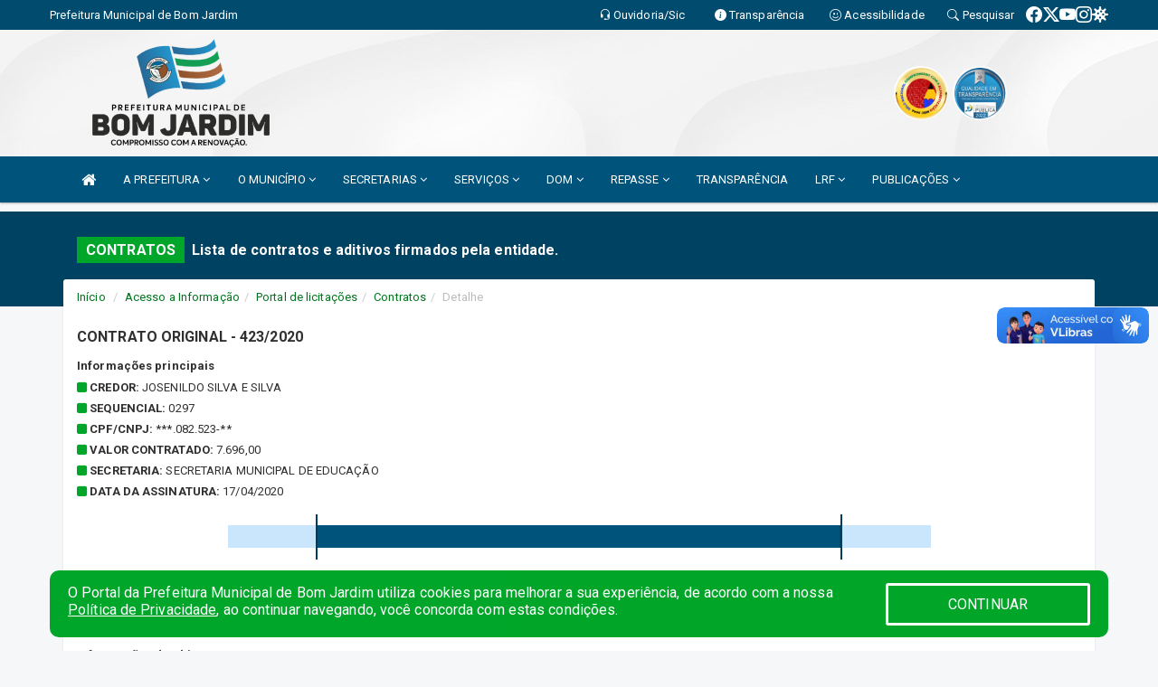

--- FILE ---
content_type: text/html; charset=utf-8
request_url: https://www.google.com/recaptcha/enterprise/anchor?ar=1&k=6Lfpno0rAAAAAKLuHiMwU8-MdXdGCKY9-FdmjwEF&co=aHR0cHM6Ly9ib21qYXJkaW0ubWEuZ292LmJyOjQ0Mw..&hl=en&v=PoyoqOPhxBO7pBk68S4YbpHZ&size=normal&anchor-ms=20000&execute-ms=30000&cb=d13kpjhblwuh
body_size: 49458
content:
<!DOCTYPE HTML><html dir="ltr" lang="en"><head><meta http-equiv="Content-Type" content="text/html; charset=UTF-8">
<meta http-equiv="X-UA-Compatible" content="IE=edge">
<title>reCAPTCHA</title>
<style type="text/css">
/* cyrillic-ext */
@font-face {
  font-family: 'Roboto';
  font-style: normal;
  font-weight: 400;
  font-stretch: 100%;
  src: url(//fonts.gstatic.com/s/roboto/v48/KFO7CnqEu92Fr1ME7kSn66aGLdTylUAMa3GUBHMdazTgWw.woff2) format('woff2');
  unicode-range: U+0460-052F, U+1C80-1C8A, U+20B4, U+2DE0-2DFF, U+A640-A69F, U+FE2E-FE2F;
}
/* cyrillic */
@font-face {
  font-family: 'Roboto';
  font-style: normal;
  font-weight: 400;
  font-stretch: 100%;
  src: url(//fonts.gstatic.com/s/roboto/v48/KFO7CnqEu92Fr1ME7kSn66aGLdTylUAMa3iUBHMdazTgWw.woff2) format('woff2');
  unicode-range: U+0301, U+0400-045F, U+0490-0491, U+04B0-04B1, U+2116;
}
/* greek-ext */
@font-face {
  font-family: 'Roboto';
  font-style: normal;
  font-weight: 400;
  font-stretch: 100%;
  src: url(//fonts.gstatic.com/s/roboto/v48/KFO7CnqEu92Fr1ME7kSn66aGLdTylUAMa3CUBHMdazTgWw.woff2) format('woff2');
  unicode-range: U+1F00-1FFF;
}
/* greek */
@font-face {
  font-family: 'Roboto';
  font-style: normal;
  font-weight: 400;
  font-stretch: 100%;
  src: url(//fonts.gstatic.com/s/roboto/v48/KFO7CnqEu92Fr1ME7kSn66aGLdTylUAMa3-UBHMdazTgWw.woff2) format('woff2');
  unicode-range: U+0370-0377, U+037A-037F, U+0384-038A, U+038C, U+038E-03A1, U+03A3-03FF;
}
/* math */
@font-face {
  font-family: 'Roboto';
  font-style: normal;
  font-weight: 400;
  font-stretch: 100%;
  src: url(//fonts.gstatic.com/s/roboto/v48/KFO7CnqEu92Fr1ME7kSn66aGLdTylUAMawCUBHMdazTgWw.woff2) format('woff2');
  unicode-range: U+0302-0303, U+0305, U+0307-0308, U+0310, U+0312, U+0315, U+031A, U+0326-0327, U+032C, U+032F-0330, U+0332-0333, U+0338, U+033A, U+0346, U+034D, U+0391-03A1, U+03A3-03A9, U+03B1-03C9, U+03D1, U+03D5-03D6, U+03F0-03F1, U+03F4-03F5, U+2016-2017, U+2034-2038, U+203C, U+2040, U+2043, U+2047, U+2050, U+2057, U+205F, U+2070-2071, U+2074-208E, U+2090-209C, U+20D0-20DC, U+20E1, U+20E5-20EF, U+2100-2112, U+2114-2115, U+2117-2121, U+2123-214F, U+2190, U+2192, U+2194-21AE, U+21B0-21E5, U+21F1-21F2, U+21F4-2211, U+2213-2214, U+2216-22FF, U+2308-230B, U+2310, U+2319, U+231C-2321, U+2336-237A, U+237C, U+2395, U+239B-23B7, U+23D0, U+23DC-23E1, U+2474-2475, U+25AF, U+25B3, U+25B7, U+25BD, U+25C1, U+25CA, U+25CC, U+25FB, U+266D-266F, U+27C0-27FF, U+2900-2AFF, U+2B0E-2B11, U+2B30-2B4C, U+2BFE, U+3030, U+FF5B, U+FF5D, U+1D400-1D7FF, U+1EE00-1EEFF;
}
/* symbols */
@font-face {
  font-family: 'Roboto';
  font-style: normal;
  font-weight: 400;
  font-stretch: 100%;
  src: url(//fonts.gstatic.com/s/roboto/v48/KFO7CnqEu92Fr1ME7kSn66aGLdTylUAMaxKUBHMdazTgWw.woff2) format('woff2');
  unicode-range: U+0001-000C, U+000E-001F, U+007F-009F, U+20DD-20E0, U+20E2-20E4, U+2150-218F, U+2190, U+2192, U+2194-2199, U+21AF, U+21E6-21F0, U+21F3, U+2218-2219, U+2299, U+22C4-22C6, U+2300-243F, U+2440-244A, U+2460-24FF, U+25A0-27BF, U+2800-28FF, U+2921-2922, U+2981, U+29BF, U+29EB, U+2B00-2BFF, U+4DC0-4DFF, U+FFF9-FFFB, U+10140-1018E, U+10190-1019C, U+101A0, U+101D0-101FD, U+102E0-102FB, U+10E60-10E7E, U+1D2C0-1D2D3, U+1D2E0-1D37F, U+1F000-1F0FF, U+1F100-1F1AD, U+1F1E6-1F1FF, U+1F30D-1F30F, U+1F315, U+1F31C, U+1F31E, U+1F320-1F32C, U+1F336, U+1F378, U+1F37D, U+1F382, U+1F393-1F39F, U+1F3A7-1F3A8, U+1F3AC-1F3AF, U+1F3C2, U+1F3C4-1F3C6, U+1F3CA-1F3CE, U+1F3D4-1F3E0, U+1F3ED, U+1F3F1-1F3F3, U+1F3F5-1F3F7, U+1F408, U+1F415, U+1F41F, U+1F426, U+1F43F, U+1F441-1F442, U+1F444, U+1F446-1F449, U+1F44C-1F44E, U+1F453, U+1F46A, U+1F47D, U+1F4A3, U+1F4B0, U+1F4B3, U+1F4B9, U+1F4BB, U+1F4BF, U+1F4C8-1F4CB, U+1F4D6, U+1F4DA, U+1F4DF, U+1F4E3-1F4E6, U+1F4EA-1F4ED, U+1F4F7, U+1F4F9-1F4FB, U+1F4FD-1F4FE, U+1F503, U+1F507-1F50B, U+1F50D, U+1F512-1F513, U+1F53E-1F54A, U+1F54F-1F5FA, U+1F610, U+1F650-1F67F, U+1F687, U+1F68D, U+1F691, U+1F694, U+1F698, U+1F6AD, U+1F6B2, U+1F6B9-1F6BA, U+1F6BC, U+1F6C6-1F6CF, U+1F6D3-1F6D7, U+1F6E0-1F6EA, U+1F6F0-1F6F3, U+1F6F7-1F6FC, U+1F700-1F7FF, U+1F800-1F80B, U+1F810-1F847, U+1F850-1F859, U+1F860-1F887, U+1F890-1F8AD, U+1F8B0-1F8BB, U+1F8C0-1F8C1, U+1F900-1F90B, U+1F93B, U+1F946, U+1F984, U+1F996, U+1F9E9, U+1FA00-1FA6F, U+1FA70-1FA7C, U+1FA80-1FA89, U+1FA8F-1FAC6, U+1FACE-1FADC, U+1FADF-1FAE9, U+1FAF0-1FAF8, U+1FB00-1FBFF;
}
/* vietnamese */
@font-face {
  font-family: 'Roboto';
  font-style: normal;
  font-weight: 400;
  font-stretch: 100%;
  src: url(//fonts.gstatic.com/s/roboto/v48/KFO7CnqEu92Fr1ME7kSn66aGLdTylUAMa3OUBHMdazTgWw.woff2) format('woff2');
  unicode-range: U+0102-0103, U+0110-0111, U+0128-0129, U+0168-0169, U+01A0-01A1, U+01AF-01B0, U+0300-0301, U+0303-0304, U+0308-0309, U+0323, U+0329, U+1EA0-1EF9, U+20AB;
}
/* latin-ext */
@font-face {
  font-family: 'Roboto';
  font-style: normal;
  font-weight: 400;
  font-stretch: 100%;
  src: url(//fonts.gstatic.com/s/roboto/v48/KFO7CnqEu92Fr1ME7kSn66aGLdTylUAMa3KUBHMdazTgWw.woff2) format('woff2');
  unicode-range: U+0100-02BA, U+02BD-02C5, U+02C7-02CC, U+02CE-02D7, U+02DD-02FF, U+0304, U+0308, U+0329, U+1D00-1DBF, U+1E00-1E9F, U+1EF2-1EFF, U+2020, U+20A0-20AB, U+20AD-20C0, U+2113, U+2C60-2C7F, U+A720-A7FF;
}
/* latin */
@font-face {
  font-family: 'Roboto';
  font-style: normal;
  font-weight: 400;
  font-stretch: 100%;
  src: url(//fonts.gstatic.com/s/roboto/v48/KFO7CnqEu92Fr1ME7kSn66aGLdTylUAMa3yUBHMdazQ.woff2) format('woff2');
  unicode-range: U+0000-00FF, U+0131, U+0152-0153, U+02BB-02BC, U+02C6, U+02DA, U+02DC, U+0304, U+0308, U+0329, U+2000-206F, U+20AC, U+2122, U+2191, U+2193, U+2212, U+2215, U+FEFF, U+FFFD;
}
/* cyrillic-ext */
@font-face {
  font-family: 'Roboto';
  font-style: normal;
  font-weight: 500;
  font-stretch: 100%;
  src: url(//fonts.gstatic.com/s/roboto/v48/KFO7CnqEu92Fr1ME7kSn66aGLdTylUAMa3GUBHMdazTgWw.woff2) format('woff2');
  unicode-range: U+0460-052F, U+1C80-1C8A, U+20B4, U+2DE0-2DFF, U+A640-A69F, U+FE2E-FE2F;
}
/* cyrillic */
@font-face {
  font-family: 'Roboto';
  font-style: normal;
  font-weight: 500;
  font-stretch: 100%;
  src: url(//fonts.gstatic.com/s/roboto/v48/KFO7CnqEu92Fr1ME7kSn66aGLdTylUAMa3iUBHMdazTgWw.woff2) format('woff2');
  unicode-range: U+0301, U+0400-045F, U+0490-0491, U+04B0-04B1, U+2116;
}
/* greek-ext */
@font-face {
  font-family: 'Roboto';
  font-style: normal;
  font-weight: 500;
  font-stretch: 100%;
  src: url(//fonts.gstatic.com/s/roboto/v48/KFO7CnqEu92Fr1ME7kSn66aGLdTylUAMa3CUBHMdazTgWw.woff2) format('woff2');
  unicode-range: U+1F00-1FFF;
}
/* greek */
@font-face {
  font-family: 'Roboto';
  font-style: normal;
  font-weight: 500;
  font-stretch: 100%;
  src: url(//fonts.gstatic.com/s/roboto/v48/KFO7CnqEu92Fr1ME7kSn66aGLdTylUAMa3-UBHMdazTgWw.woff2) format('woff2');
  unicode-range: U+0370-0377, U+037A-037F, U+0384-038A, U+038C, U+038E-03A1, U+03A3-03FF;
}
/* math */
@font-face {
  font-family: 'Roboto';
  font-style: normal;
  font-weight: 500;
  font-stretch: 100%;
  src: url(//fonts.gstatic.com/s/roboto/v48/KFO7CnqEu92Fr1ME7kSn66aGLdTylUAMawCUBHMdazTgWw.woff2) format('woff2');
  unicode-range: U+0302-0303, U+0305, U+0307-0308, U+0310, U+0312, U+0315, U+031A, U+0326-0327, U+032C, U+032F-0330, U+0332-0333, U+0338, U+033A, U+0346, U+034D, U+0391-03A1, U+03A3-03A9, U+03B1-03C9, U+03D1, U+03D5-03D6, U+03F0-03F1, U+03F4-03F5, U+2016-2017, U+2034-2038, U+203C, U+2040, U+2043, U+2047, U+2050, U+2057, U+205F, U+2070-2071, U+2074-208E, U+2090-209C, U+20D0-20DC, U+20E1, U+20E5-20EF, U+2100-2112, U+2114-2115, U+2117-2121, U+2123-214F, U+2190, U+2192, U+2194-21AE, U+21B0-21E5, U+21F1-21F2, U+21F4-2211, U+2213-2214, U+2216-22FF, U+2308-230B, U+2310, U+2319, U+231C-2321, U+2336-237A, U+237C, U+2395, U+239B-23B7, U+23D0, U+23DC-23E1, U+2474-2475, U+25AF, U+25B3, U+25B7, U+25BD, U+25C1, U+25CA, U+25CC, U+25FB, U+266D-266F, U+27C0-27FF, U+2900-2AFF, U+2B0E-2B11, U+2B30-2B4C, U+2BFE, U+3030, U+FF5B, U+FF5D, U+1D400-1D7FF, U+1EE00-1EEFF;
}
/* symbols */
@font-face {
  font-family: 'Roboto';
  font-style: normal;
  font-weight: 500;
  font-stretch: 100%;
  src: url(//fonts.gstatic.com/s/roboto/v48/KFO7CnqEu92Fr1ME7kSn66aGLdTylUAMaxKUBHMdazTgWw.woff2) format('woff2');
  unicode-range: U+0001-000C, U+000E-001F, U+007F-009F, U+20DD-20E0, U+20E2-20E4, U+2150-218F, U+2190, U+2192, U+2194-2199, U+21AF, U+21E6-21F0, U+21F3, U+2218-2219, U+2299, U+22C4-22C6, U+2300-243F, U+2440-244A, U+2460-24FF, U+25A0-27BF, U+2800-28FF, U+2921-2922, U+2981, U+29BF, U+29EB, U+2B00-2BFF, U+4DC0-4DFF, U+FFF9-FFFB, U+10140-1018E, U+10190-1019C, U+101A0, U+101D0-101FD, U+102E0-102FB, U+10E60-10E7E, U+1D2C0-1D2D3, U+1D2E0-1D37F, U+1F000-1F0FF, U+1F100-1F1AD, U+1F1E6-1F1FF, U+1F30D-1F30F, U+1F315, U+1F31C, U+1F31E, U+1F320-1F32C, U+1F336, U+1F378, U+1F37D, U+1F382, U+1F393-1F39F, U+1F3A7-1F3A8, U+1F3AC-1F3AF, U+1F3C2, U+1F3C4-1F3C6, U+1F3CA-1F3CE, U+1F3D4-1F3E0, U+1F3ED, U+1F3F1-1F3F3, U+1F3F5-1F3F7, U+1F408, U+1F415, U+1F41F, U+1F426, U+1F43F, U+1F441-1F442, U+1F444, U+1F446-1F449, U+1F44C-1F44E, U+1F453, U+1F46A, U+1F47D, U+1F4A3, U+1F4B0, U+1F4B3, U+1F4B9, U+1F4BB, U+1F4BF, U+1F4C8-1F4CB, U+1F4D6, U+1F4DA, U+1F4DF, U+1F4E3-1F4E6, U+1F4EA-1F4ED, U+1F4F7, U+1F4F9-1F4FB, U+1F4FD-1F4FE, U+1F503, U+1F507-1F50B, U+1F50D, U+1F512-1F513, U+1F53E-1F54A, U+1F54F-1F5FA, U+1F610, U+1F650-1F67F, U+1F687, U+1F68D, U+1F691, U+1F694, U+1F698, U+1F6AD, U+1F6B2, U+1F6B9-1F6BA, U+1F6BC, U+1F6C6-1F6CF, U+1F6D3-1F6D7, U+1F6E0-1F6EA, U+1F6F0-1F6F3, U+1F6F7-1F6FC, U+1F700-1F7FF, U+1F800-1F80B, U+1F810-1F847, U+1F850-1F859, U+1F860-1F887, U+1F890-1F8AD, U+1F8B0-1F8BB, U+1F8C0-1F8C1, U+1F900-1F90B, U+1F93B, U+1F946, U+1F984, U+1F996, U+1F9E9, U+1FA00-1FA6F, U+1FA70-1FA7C, U+1FA80-1FA89, U+1FA8F-1FAC6, U+1FACE-1FADC, U+1FADF-1FAE9, U+1FAF0-1FAF8, U+1FB00-1FBFF;
}
/* vietnamese */
@font-face {
  font-family: 'Roboto';
  font-style: normal;
  font-weight: 500;
  font-stretch: 100%;
  src: url(//fonts.gstatic.com/s/roboto/v48/KFO7CnqEu92Fr1ME7kSn66aGLdTylUAMa3OUBHMdazTgWw.woff2) format('woff2');
  unicode-range: U+0102-0103, U+0110-0111, U+0128-0129, U+0168-0169, U+01A0-01A1, U+01AF-01B0, U+0300-0301, U+0303-0304, U+0308-0309, U+0323, U+0329, U+1EA0-1EF9, U+20AB;
}
/* latin-ext */
@font-face {
  font-family: 'Roboto';
  font-style: normal;
  font-weight: 500;
  font-stretch: 100%;
  src: url(//fonts.gstatic.com/s/roboto/v48/KFO7CnqEu92Fr1ME7kSn66aGLdTylUAMa3KUBHMdazTgWw.woff2) format('woff2');
  unicode-range: U+0100-02BA, U+02BD-02C5, U+02C7-02CC, U+02CE-02D7, U+02DD-02FF, U+0304, U+0308, U+0329, U+1D00-1DBF, U+1E00-1E9F, U+1EF2-1EFF, U+2020, U+20A0-20AB, U+20AD-20C0, U+2113, U+2C60-2C7F, U+A720-A7FF;
}
/* latin */
@font-face {
  font-family: 'Roboto';
  font-style: normal;
  font-weight: 500;
  font-stretch: 100%;
  src: url(//fonts.gstatic.com/s/roboto/v48/KFO7CnqEu92Fr1ME7kSn66aGLdTylUAMa3yUBHMdazQ.woff2) format('woff2');
  unicode-range: U+0000-00FF, U+0131, U+0152-0153, U+02BB-02BC, U+02C6, U+02DA, U+02DC, U+0304, U+0308, U+0329, U+2000-206F, U+20AC, U+2122, U+2191, U+2193, U+2212, U+2215, U+FEFF, U+FFFD;
}
/* cyrillic-ext */
@font-face {
  font-family: 'Roboto';
  font-style: normal;
  font-weight: 900;
  font-stretch: 100%;
  src: url(//fonts.gstatic.com/s/roboto/v48/KFO7CnqEu92Fr1ME7kSn66aGLdTylUAMa3GUBHMdazTgWw.woff2) format('woff2');
  unicode-range: U+0460-052F, U+1C80-1C8A, U+20B4, U+2DE0-2DFF, U+A640-A69F, U+FE2E-FE2F;
}
/* cyrillic */
@font-face {
  font-family: 'Roboto';
  font-style: normal;
  font-weight: 900;
  font-stretch: 100%;
  src: url(//fonts.gstatic.com/s/roboto/v48/KFO7CnqEu92Fr1ME7kSn66aGLdTylUAMa3iUBHMdazTgWw.woff2) format('woff2');
  unicode-range: U+0301, U+0400-045F, U+0490-0491, U+04B0-04B1, U+2116;
}
/* greek-ext */
@font-face {
  font-family: 'Roboto';
  font-style: normal;
  font-weight: 900;
  font-stretch: 100%;
  src: url(//fonts.gstatic.com/s/roboto/v48/KFO7CnqEu92Fr1ME7kSn66aGLdTylUAMa3CUBHMdazTgWw.woff2) format('woff2');
  unicode-range: U+1F00-1FFF;
}
/* greek */
@font-face {
  font-family: 'Roboto';
  font-style: normal;
  font-weight: 900;
  font-stretch: 100%;
  src: url(//fonts.gstatic.com/s/roboto/v48/KFO7CnqEu92Fr1ME7kSn66aGLdTylUAMa3-UBHMdazTgWw.woff2) format('woff2');
  unicode-range: U+0370-0377, U+037A-037F, U+0384-038A, U+038C, U+038E-03A1, U+03A3-03FF;
}
/* math */
@font-face {
  font-family: 'Roboto';
  font-style: normal;
  font-weight: 900;
  font-stretch: 100%;
  src: url(//fonts.gstatic.com/s/roboto/v48/KFO7CnqEu92Fr1ME7kSn66aGLdTylUAMawCUBHMdazTgWw.woff2) format('woff2');
  unicode-range: U+0302-0303, U+0305, U+0307-0308, U+0310, U+0312, U+0315, U+031A, U+0326-0327, U+032C, U+032F-0330, U+0332-0333, U+0338, U+033A, U+0346, U+034D, U+0391-03A1, U+03A3-03A9, U+03B1-03C9, U+03D1, U+03D5-03D6, U+03F0-03F1, U+03F4-03F5, U+2016-2017, U+2034-2038, U+203C, U+2040, U+2043, U+2047, U+2050, U+2057, U+205F, U+2070-2071, U+2074-208E, U+2090-209C, U+20D0-20DC, U+20E1, U+20E5-20EF, U+2100-2112, U+2114-2115, U+2117-2121, U+2123-214F, U+2190, U+2192, U+2194-21AE, U+21B0-21E5, U+21F1-21F2, U+21F4-2211, U+2213-2214, U+2216-22FF, U+2308-230B, U+2310, U+2319, U+231C-2321, U+2336-237A, U+237C, U+2395, U+239B-23B7, U+23D0, U+23DC-23E1, U+2474-2475, U+25AF, U+25B3, U+25B7, U+25BD, U+25C1, U+25CA, U+25CC, U+25FB, U+266D-266F, U+27C0-27FF, U+2900-2AFF, U+2B0E-2B11, U+2B30-2B4C, U+2BFE, U+3030, U+FF5B, U+FF5D, U+1D400-1D7FF, U+1EE00-1EEFF;
}
/* symbols */
@font-face {
  font-family: 'Roboto';
  font-style: normal;
  font-weight: 900;
  font-stretch: 100%;
  src: url(//fonts.gstatic.com/s/roboto/v48/KFO7CnqEu92Fr1ME7kSn66aGLdTylUAMaxKUBHMdazTgWw.woff2) format('woff2');
  unicode-range: U+0001-000C, U+000E-001F, U+007F-009F, U+20DD-20E0, U+20E2-20E4, U+2150-218F, U+2190, U+2192, U+2194-2199, U+21AF, U+21E6-21F0, U+21F3, U+2218-2219, U+2299, U+22C4-22C6, U+2300-243F, U+2440-244A, U+2460-24FF, U+25A0-27BF, U+2800-28FF, U+2921-2922, U+2981, U+29BF, U+29EB, U+2B00-2BFF, U+4DC0-4DFF, U+FFF9-FFFB, U+10140-1018E, U+10190-1019C, U+101A0, U+101D0-101FD, U+102E0-102FB, U+10E60-10E7E, U+1D2C0-1D2D3, U+1D2E0-1D37F, U+1F000-1F0FF, U+1F100-1F1AD, U+1F1E6-1F1FF, U+1F30D-1F30F, U+1F315, U+1F31C, U+1F31E, U+1F320-1F32C, U+1F336, U+1F378, U+1F37D, U+1F382, U+1F393-1F39F, U+1F3A7-1F3A8, U+1F3AC-1F3AF, U+1F3C2, U+1F3C4-1F3C6, U+1F3CA-1F3CE, U+1F3D4-1F3E0, U+1F3ED, U+1F3F1-1F3F3, U+1F3F5-1F3F7, U+1F408, U+1F415, U+1F41F, U+1F426, U+1F43F, U+1F441-1F442, U+1F444, U+1F446-1F449, U+1F44C-1F44E, U+1F453, U+1F46A, U+1F47D, U+1F4A3, U+1F4B0, U+1F4B3, U+1F4B9, U+1F4BB, U+1F4BF, U+1F4C8-1F4CB, U+1F4D6, U+1F4DA, U+1F4DF, U+1F4E3-1F4E6, U+1F4EA-1F4ED, U+1F4F7, U+1F4F9-1F4FB, U+1F4FD-1F4FE, U+1F503, U+1F507-1F50B, U+1F50D, U+1F512-1F513, U+1F53E-1F54A, U+1F54F-1F5FA, U+1F610, U+1F650-1F67F, U+1F687, U+1F68D, U+1F691, U+1F694, U+1F698, U+1F6AD, U+1F6B2, U+1F6B9-1F6BA, U+1F6BC, U+1F6C6-1F6CF, U+1F6D3-1F6D7, U+1F6E0-1F6EA, U+1F6F0-1F6F3, U+1F6F7-1F6FC, U+1F700-1F7FF, U+1F800-1F80B, U+1F810-1F847, U+1F850-1F859, U+1F860-1F887, U+1F890-1F8AD, U+1F8B0-1F8BB, U+1F8C0-1F8C1, U+1F900-1F90B, U+1F93B, U+1F946, U+1F984, U+1F996, U+1F9E9, U+1FA00-1FA6F, U+1FA70-1FA7C, U+1FA80-1FA89, U+1FA8F-1FAC6, U+1FACE-1FADC, U+1FADF-1FAE9, U+1FAF0-1FAF8, U+1FB00-1FBFF;
}
/* vietnamese */
@font-face {
  font-family: 'Roboto';
  font-style: normal;
  font-weight: 900;
  font-stretch: 100%;
  src: url(//fonts.gstatic.com/s/roboto/v48/KFO7CnqEu92Fr1ME7kSn66aGLdTylUAMa3OUBHMdazTgWw.woff2) format('woff2');
  unicode-range: U+0102-0103, U+0110-0111, U+0128-0129, U+0168-0169, U+01A0-01A1, U+01AF-01B0, U+0300-0301, U+0303-0304, U+0308-0309, U+0323, U+0329, U+1EA0-1EF9, U+20AB;
}
/* latin-ext */
@font-face {
  font-family: 'Roboto';
  font-style: normal;
  font-weight: 900;
  font-stretch: 100%;
  src: url(//fonts.gstatic.com/s/roboto/v48/KFO7CnqEu92Fr1ME7kSn66aGLdTylUAMa3KUBHMdazTgWw.woff2) format('woff2');
  unicode-range: U+0100-02BA, U+02BD-02C5, U+02C7-02CC, U+02CE-02D7, U+02DD-02FF, U+0304, U+0308, U+0329, U+1D00-1DBF, U+1E00-1E9F, U+1EF2-1EFF, U+2020, U+20A0-20AB, U+20AD-20C0, U+2113, U+2C60-2C7F, U+A720-A7FF;
}
/* latin */
@font-face {
  font-family: 'Roboto';
  font-style: normal;
  font-weight: 900;
  font-stretch: 100%;
  src: url(//fonts.gstatic.com/s/roboto/v48/KFO7CnqEu92Fr1ME7kSn66aGLdTylUAMa3yUBHMdazQ.woff2) format('woff2');
  unicode-range: U+0000-00FF, U+0131, U+0152-0153, U+02BB-02BC, U+02C6, U+02DA, U+02DC, U+0304, U+0308, U+0329, U+2000-206F, U+20AC, U+2122, U+2191, U+2193, U+2212, U+2215, U+FEFF, U+FFFD;
}

</style>
<link rel="stylesheet" type="text/css" href="https://www.gstatic.com/recaptcha/releases/PoyoqOPhxBO7pBk68S4YbpHZ/styles__ltr.css">
<script nonce="h0dXxP-XxSjgliSKzJfGPA" type="text/javascript">window['__recaptcha_api'] = 'https://www.google.com/recaptcha/enterprise/';</script>
<script type="text/javascript" src="https://www.gstatic.com/recaptcha/releases/PoyoqOPhxBO7pBk68S4YbpHZ/recaptcha__en.js" nonce="h0dXxP-XxSjgliSKzJfGPA">
      
    </script></head>
<body><div id="rc-anchor-alert" class="rc-anchor-alert"></div>
<input type="hidden" id="recaptcha-token" value="[base64]">
<script type="text/javascript" nonce="h0dXxP-XxSjgliSKzJfGPA">
      recaptcha.anchor.Main.init("[\x22ainput\x22,[\x22bgdata\x22,\x22\x22,\[base64]/[base64]/[base64]/[base64]/cjw8ejpyPj4+eil9Y2F0Y2gobCl7dGhyb3cgbDt9fSxIPWZ1bmN0aW9uKHcsdCx6KXtpZih3PT0xOTR8fHc9PTIwOCl0LnZbd10/dC52W3ddLmNvbmNhdCh6KTp0LnZbd109b2Yoeix0KTtlbHNle2lmKHQuYkImJnchPTMxNylyZXR1cm47dz09NjZ8fHc9PTEyMnx8dz09NDcwfHx3PT00NHx8dz09NDE2fHx3PT0zOTd8fHc9PTQyMXx8dz09Njh8fHc9PTcwfHx3PT0xODQ/[base64]/[base64]/[base64]/bmV3IGRbVl0oSlswXSk6cD09Mj9uZXcgZFtWXShKWzBdLEpbMV0pOnA9PTM/bmV3IGRbVl0oSlswXSxKWzFdLEpbMl0pOnA9PTQ/[base64]/[base64]/[base64]/[base64]\x22,\[base64]\\u003d\\u003d\x22,\x22w4VrGsOgwrDDlDFIwrh6wrQpVsOdwqEkOTTDvjHDs8Kowo5WDsKpw5dNw5Vmwrltw5JEwqE4w73Ck8KJBWPChWJ3w5IMwqHDr33DqUxyw4FUwr51w7oUwp7DrxgJdcK4VMOLw73CqcOVw4F9wqnDhsORwpPDsFoDwqUiw4fDhz7CtE/DjEbCpnHCt8Oyw7nDrMO5W3J0wos7wq/DuEzCksKowrLDuAVUBGXDvMOofmMdCsKgdRoewo3DnyHCn8KkBGvCr8OAAcOJw5zCq8Obw5fDncKywrXClERKwp8/L8KMw5wFwrlxwqjCognDt8Oebi7CjMOPa37DusOgbXJeNMOIR8KKwo/CvMOlw5XDsV4cJVDDscKswoZewovDlmHCucKuw6PDtcOjwrM4w7fDoMKKSRnDlxhQBwXDuiJow75BNmnDlyvCrcK6XyHDtMK7wooHIRxzG8OYFcK9w43DmcKcwpfCpkU7SFLCgMOPD8KfwoZgX2LCjcKWwrXDoxE6WgjDrMO4SMKdwp7Cni9ewrt5wqrCoMOhR8OYw5/CiWfChyEPw7jDhgxDwrTDm8KvwrXChcKeWsOVwpPChFTCo0LCgXF0w4/DumrCvcK0NmYMeMOUw4DDlgVZJRHDlMOKDMKUwq3DiTTDsMOWJcOED0JhVcOXWsO+fCcVesOMIsKqwo/CmMKMwrPDmRRIw5lJw7/DgsO3NsKPW8KhA8OeF8OvQ8Krw73DnVnCkmPDmXB+KcKuw6jCg8O2wp/DpcKgcsOwwp3Dp0MKOCrClgTDhQNHMsK2w4bDuSbDk2Y8McOrwrtvwrB4QinCjkUpQ8K7wqnCm8Ouw6Rua8KRDMKMw6x0wo8xwrHDgsKjwrkdTETCv8K4wps/wp0CO8OqasKhw5/Dkw87Y8OzF8Kyw7zDpMOfVC9hw6fDnQzDlgHCjQNAIFMsIRjDn8O6PgoTwoXCkXnCm2jCvcKowprDmcKRSS/[base64]/CmMOFwpbDu8Kew7McQMKfOsOzAMOBVlQ0w78BDi/[base64]/[base64]/[base64]/CjU1fIhJrXjXCl0TDsh/Ds1XDkmo3azIZN8KcBRPDmVPDknPCo8Kew6fDgMKid8KlwrtLHsOOGsKGw47CmGbDlE17H8ObwqMwNCFHRWACJcOWQXXDosOrw5Rkw7hHwpEcLi/CmnjCqsK4w4vDqgcqw6zChFpgw43DiynDig86KibDk8KPwrDCucKRwohFw5zDmTvCiMOiw53Cl2/[base64]/[base64]/[base64]/CvXh9w7g7N8OMwqhlQsKNwpcZwpcxAcKmI8KAw7XDpMKrwpQXPFvDk1/[base64]/CrVpZworDo8Oqw4Jgw5hZA8OaX8Kkw4vCthLDhXLDrWnDjcKYBcOtZ8KlCMKsCMOuw7h5w7XCocKOw4bCrcKLw5/DncOfaiUzw7pbfMOrHTPCgMOpPmbDumYmbsKSPcKnXsK8w6hQw5sMw6Raw4tlBUUlcjDClFgewpvCusKSfSrDjjTDjMOHwopVwpXDgk7DosOdE8K4BR0HGMOuSsKvEzTDmnjCrHQWfcKKwrjDksOTwo/Clg7Cq8OIw7LDiRvCrAZrwqMxw7BMw75sw7zCucO7wpTDkcOuwoI7WzMoMl/CvcOiwpk6VMKOfmY3w6N/w5fDtMK2woI+w55DwrvCpsOyw4bCjcOzw4QjAnPDtUvCqjNpw4wjw4h5w5fClkYXw64Ja8KEX8OSwoTCiA5PfMKSOsOnwrJ8w4Ztw5Y7w4rDhwQswoNhaTpvbcOIe8OAwo/[base64]/Dq8K4M1nDrMK3AE3DkMOOYSnDg23CunsmXcORwr48w4DDphbCgcKNwr/[base64]/TzAhw5V0wo5uaMOlw6M2aRlfA8OOTcO8wq7Dvg3CssO4wrXCuynDkBvDgMKxLsOewowQWsKtecKadQnDh8OgwoHDpW9xwqTDksKhcTDDvMKQwqTCtCXDucKgSUU8w4tHDMOwwqEjwojDjGfCgG4VX8OnwqwbEcKVW3PCqDBtw6nCisOOO8Krwo/Ci1fDnMO2GjbClDTDsMO4GsKeXMO7wo/[base64]/wpYfwqbDhl/[base64]/[base64]/[base64]/CmSLDhcKyAmJxbDZzOmXCtBdWeVMUw5bCrsKYLcKuFVA3w5PDhX/DkjvCp8O9w6PDixIuc8ObwrUUCMKuTxbCtlfCr8Kcwq5QwrLDqCrChcKQQh0Rw5PCm8K6ccONR8OmwpjDvhDCsVAJDETCs8K5w6fDu8KCTCnCisODwpvDtExSajbCu8K+FsOjfnnDncKJBMKLCwLDgsKHIMOQaRHDgMO8N8KCw6k9w6hhwrnCqcOnKMK6w5Z7w6Jadm/Cq8OxYMKmw7TCusOewps9w47CjcO4cEcVwpXDtsO0wplgw6HDusK2w54+wo7CqCXDjXd1aDhdw4xFwoDCm3DDnTnCn3lJWnE5RMOmPcOmwrfCqD3DrAHCosOOYFMMUcKPDHAiwpUfHUkHw7UdwpfDusKCwrTDhMKGDgBrwo7Cq8O/w7U6OsKrBVHDnMOfw5dEwoADbmTDl8OoPWFRJlfCqx/[base64]/CvExNTBHDlcO+OsK6N3Zuw7PDonknSATClMK6wpM6ecO3TSRHOUpgwoJhwrbCicOjw4XDjCYtw6LCq8OWw4TCmj4LWStNw7HDmjIEwqAETMKJY8O0Agx/[base64]/Dh8K1H3XDoMKdEsK/[base64]/DkcK5QMKrw7JIw4HCgCXCmDV2w7zCgHzDjcOCwqsZwrPDuhbCqkBHwoY7w4LDngEBwrsjw7XCuUXCkxoIKSR+FC1Jwq3DkMOmccKJcDIla8O4wqfCusO7w6zDtMO/w5QuPw3Dkj1Dw7xYQMO5wrPDqmDDusOow4sgw4rCicKqRjnClcKSw7LCtmMoT3LDkcOGwq1bO01GdsO0w6LCicOROEEvwq3Cn8ORw7rCvMKVwrdsDcObQ8Ktw5UOw6HCuz9PcXl3OcOhGSPCrcOdKXZ6w6XDj8Kfw4gLeATCkjbDnMKmLMOiNB/CmRUdw4AiSyLDvcOUecOOG0JQO8KtAmQOwrUYw5rDgcOTUR3DukRLw6/CscKRwqUfw6rDksOEwqvDokPDgiJRw7TDu8O4wodEAUxNw4REw60Vw4bCvlJ7eUTCsDvDixhyIAg9B8KpYF0zwq1SXT9zTQ3DmH8PwrfDhMOCwp8AAFPCj2MVw74/w6TCin5KBMK9NixzwownK8OTw5UGwpLCq1U5wrLDvsOEJj7DvgbDuzxJwo0/FcKlw4UcwqjCrMOww4rCvQpsScKlecOeHRDCmgLDnMKKw7hmR8Olw7o/TcOGw4ZFwrtAfcKQB37DjkXCqcK6OSAOw6UzGirCqBxpwoHDjcOPQ8KXYMKoG8KGw4LCu8OmwrN7woJabwLDlExbQEd3w6JGf8K6wp0Ewo/Dqx8FDcOIIGFrD8ObwpDDinlLwp9lCkvCqwTCqhDCskLDp8KOJsKZwpZ6TxRYw49Jw5N6wpRAFXzCisOkajPDugVAN8Kxw6bCmjhfe27DpSHDh8KqwoI6wqwsFShxX8KlwocPw5lfw5hIWy43bcOXwpBhw6jDlMOQIsOIW1dkaMOaPhAnUAnDisOeE8OsQsOIR8K7wr/Ck8KJw6ZFwqIJw73DkWIRcx1ewrLDtMO8wocRwqFwYn5wwozDvlvDi8KxexvCnMKow53CoiPCpHbDr8KzJsOiRcO6QcOywqRIwpFcF03CiMO4ScOxEzJHScKBBMKNw6/CpMOgw5lxOT7CuMOIw6oyb8OEwqDDrHvCiBQlwooTw5YpwobCgFNNw5zDiWnDk8OkQEsoMllSw4PDu2Ntw5JFA38sUgIPwrRrw6TDskHDhwvDkApDw59twq4Iw6xXYcKhI1/Du3DDlMKwwotLP2FNwovCnR4QXcOIUMKqLcO0ImN2LcK3Fw1+wpQSwodLfsKjwr/Ck8K8R8Osw63Dv1R/NUjCmUfDvcKldFzDosOdaFF/[base64]/Cs2FMwo48w44FwqLCuMOIKD7Cs8KCwqzDnG7CgMOHw5PClMKSX8KCw73DrWcvb8KRwot2MjonwrzDqQPDoBFeAm/CmjfCgxVVb8KcUBk0wqBIw7NPwqXDnCrDsirDiMOKelMTcsOLHUzDtWsVDmscwrnDsMOEcB93ScKHQcKtw7QYw6nDp8KHwqBiOjc5OlQ1P8KXcMKVecOeHRPDs2nDjm7Cn1ZTChl9wrI6NFvDt18wLcKQwrQpMsOxw5JUwq03w5/CqMKmw6fDgznDiFTCuQV1w6JXw6HDrcO1w47CrzoAwpDDtU7CusObw4s/w6vDpE/CthEUQm0BCDTCg8Kywq92wpfDmADDkMOkwpgGw6fCj8KUN8K3BsO6MRTCsigFw7nClMKgwrzDncO7QcOEADtAwothNhnDq8Kpw6E/wp7DikTCoW/[base64]/Dt8OUC8Ktw4fCjx7Dm3PCocKZw43DmnozSsO+wp3CucKTTMOLwq9ewobDuMOLd8K/YMOKw4rDv8OpPHQzwo0KB8O+NMOew7fDvsK9NDRZUsKTRMOpw6cMw6nCvMO8KsKAc8KYHUnDj8K7wq5cZ8KFPRpaE8OawrpNwokTa8OJb8OSwop/w6oHwp7DtMONQjbDoMODwps0BRHDsMO9PMO4RHfCh3HCtsOfRSAhD8KmGcOBGiwKIcKID8O/CMKvLcOkVlQnOG0XaMOvGz4tbBjDvWhlw5YEUAdPZsOKQ2TCjQ9dw6V+w4NfdSlIw4DCncOzPm94w4gMw5tpwpPDljfDvGbCqMKBeFnCuGTCj8KhDcKJw6QzVMK7KCbDnMKnw7/Dkh/DtWfCt2cYwrvCmWvDmcOHe8KKUmQ9GyvCnMK1wohew6law71Aw7/DgsKJV8OxLMKQw7EhfgJNCMOLEHNtwp4fNWY8wq1NwoFRTTY+CjVRwrXDoQfDgHHDrsOiwrMjw4/[base64]/cTfDhsKSw7jCosOdPlfDhDBrw6oqw7TCm8Kkw4Zfwqpnw6vCicOgw6ArwrkDw5Ivw4TCvcKqwq3DnBLCocOxDD3DgETDoxLCuy/DjcOiBsOBQsO8wo7DqMODahnCsMOOw4YXVn/Co8O7bMKmOcO9WsKvMXTCg1PDlTbDiDAeBkkHWlZkw60iw7PDmwzCh8KLeG81HTHDscKMw5IMw4dGYwzCicOZwr3Dp8KFw4DCrzTCv8OLw4sbw6fDlsKow7E1PB7DmcOXd8OHPMO+EsK/DsKcTcKvShVnTxLCo0fCvMOLEUbDvMOjwqvCkcOzw5bDpEDCvAlHw4LCjFUBZgPDgGwkw4HCr1nDrz0pbVTDpQpgT8KYwr0hYnbCmcOnIMOWw4zCk8KqwpPCusODwoY1woRBw5PClQoxXW9/JsKMwpdfwohKwrEBw7PCqsOYOMKVPMOjUUVqYXMcwpN3K8K3UMOwXMOBwoYww5Mzw7XClxJVc8Ofw7vDnsK4woc+wq7DvHbDhMOaYMKXA1s6UDrCqcOyw7fDmMKowqHDsRPDt28Zwpc3VcKYwozDuDjChsKgZsKbehjDl8KYVl12wqLDkMO/QUHCuzI/w6nDv3YlM1lTNWQ3wplNfzpGw5TCkihVdW/Dr2zCscOiwopfw67CisOPGsOcwpc8wqfCqwlAwo3Dhl/CtS8mw496w5wSecK2b8KJecKLwph4w4vCg1l4wr/Dth9Pw4QZw7hrH8O9w7wpBcKHE8OPwp5mJsKDOEvCqgbCvMKDw5wgCcKjwoHDhVvCosKcdsOdCcKAwrsHIRZ7woJBwoHChcOdwolcw4p0G2kABQHCjsK0cMKtwqHCqMKpw50Owr8FKMKTH1/CksKhw5jCtcOqwq4DcMKyZTnCjMKHwrTDozJQB8KaIATDr3/Cg8OeDUkZw55rPcO7w4rChlBTIS9wwrXCsivDl8KFw7PChTjCucOtdzPDpFYdw5l9wqvCumDDqMOfwoLCpcODSlx6L8K5XC4AwpfCqsK7Oygpw7s0wpfCo8KFOl8JAMOEwpkBIMKdEGMywobDpcO9woFhbcO/[base64]/[base64]/VMOTM1jDkVzDtsOgwoxJWMKJYGYGw7HDtMOuw71tw4rDr8KrW8OoSQ4IwqFFGl4GwrhIwrzCiSXDkSLCncKDwqHDkcKbaW/CmMKfVnlvw6bCuyM7wqM8HAxBw4nCgMOCw6rDk8Kgd8Kfwr7CgcOIX8O4S8KwH8OVwpcHRcO5KsKsAcOtPVjCs3PCrVDClcO+BjTDvMKXQFfDi8ObFcKwSMKGOsOpwp3DnxbDkMODwo0YMMKAesKbO18LdMOIw5/Ct8O6w5AJwoDDqRXCs8OrBzPDuMKUeHFiwqXCg8KowqwHwrzCvgvCh8KUw4MXwpvClcKEDcKEw40ZeFgjJ1jDrMKSBcKrwp7CsC/[base64]/wqTCrsOdKcKgwpMhS3HCghTCksO4wqPDpiQswrJwdcONwrvDkcKMfsOBw4hEw5DCrl4wJwcnO1sDFGLCvsOWwpJfeWvDu8KVPwDChTBlwqHDm8Kwwr3DisKyXQd8PFBvP0gmMG/DvMKYAi4Awq3DsSDDscOoOWNRw5grwplCwqPCg8Klw7VgMHV+BcO9ZxM6w7EjeMKhDl3CsMKtw7FZwr/[base64]/CB8SwoRhw4wXw4x9w7Fpw5fCsMOFX8KkwoXCghJPw64uwr7CthgAwrZsw7fCtcOEPRfCkB1ICcOSwo59w58rw6LCr0HCocKow6NhQkB5wpMmw4V/wr52KHsWwrnDkcKCH8Omw4nCmV0TwpEVXhhqw6nDg8KMw6YRw7rDgyFUw4XDgA5uScKRYsOOw7PCsFVbwpTDujsXXG7CpSQLw50bw6/DiChgwrA1bg/CjsKlw5/CkVzDt8OrwpAuTMK7YMKXaE0kwozDhSLCq8K/Sx9Iam8YZT3CmFgmWAwEw74iZ0YTecKSwoIuwpXCh8OJw53DksKMNSI3wqjCnsO0O38Xw63DtV0RRcKuB0tqWT/DtMOYw67CqsOYQMOrc3oswodtDBnChsKwa2XCtMKnGcKgamXDjcKFBSgrC8OWYXDCp8OidMKzwqXCrmZ+w43ClWIPfcO4MMONe1onwozDpm1bw50nS0ttKiFQN8KMbRpkw7YOw7HCjgwqShXCvSPChMKGcV1Yw6R9wrpeNsOsMhF7w5/DisK/[base64]/Di8OrNn8dw6/DuHfCmsO/PTvDkMKhwo/Dq8OGwqXDpTXDnsKWw67DmnBEO3sUDxhiDMKhHUoDdyZEKALCkAjDgEhaw6LDmQMYEsO4w4I9wqLCpwfDpQLDo8KvwpVlMlEMUMOSbDLCh8OORi3Dh8OCw41gwpgwSsOIwo07R8OXb3N0Z8OIwp/Dry5mw7fCnjPDrjDCqjfDm8K+w5J2w6jDoCfDmg5Xw5gDwoPDu8O7wqYNbk/Ds8KEcjMubX4Jwp5tPTHCmcO+WcKTJ0BAwpBIw651J8K1Z8OXwp3Do8KGw6DDrA4UQcKYN0DCh3h4SAxDwqp6RGQqdcOPKG99EgVKVD5QQAxsSsOtHVZCwovDqAnDscK9w7RTw57Dvh3Cv1lQeMKKw73CqHIDE8KQaGvCvcONwoQXw5vCoGlXwo/CvcOHwrbDpsOcPsKHwo3DsFJqT8OnwpRsw4Y8wqNnVFY7GlU+NcKmwrzDrMKlEsOJwq7CuGpAw6DCkFsOwoRRw5s4w4QhU8O7asOswrUcM8OEwq8FcTdJwocZFl5Qw6sTfMOowqvDkE3DlcKmwp/[base64]/DrsK7w43DpC/DgnYqUChXBWJzw4zDsUTCqh7DmsO7cmHDriPDnV/[base64]/[base64]/VC1swqLDkcOswqcvIcOhVlDDjMOLw6vCgxg1NsOYw7NKwoIIw5rCqHk8TMKvwqcxHsK5wrArDBxEw6/Ci8OZDsKZwqnCjsOGCcKlRxnCiMOSw4wSwrfDv8KjwqvDscKQbcO2JgMXw50RbcKuYcOMZhpCwrssLgnDuWJJBk0GwoLCg8KNwrl+w6rDpMO9RwPCmyHCosK4JsOIw5zCiE7CkcO8KsOhM8O6ZXRQw44gfMKQIsONE8KJw6/DqgnDn8KHwowaE8OvJ2DCuERZwrklSMKhFQdCZMO5woFxcEDChUbDlVHCqS7Dj0BZwqgsw6zDnQDChzgPw7Rrw5zClxbDo8ObEF/CnnHDj8OawqbDkMK7FGnDqMKiw78vwr7DgcK9wpPDhmJSNjUpw713w4s2JwzCjCAtw6TDscOwDBQmA8KbwpXCj0Y2wrZafMO2wpg8SHrCvFnDrcOib8KofWAGScKJwo0NwqrDhx8uKCQbDAZZwq7DgXtiw4EbwqtuEGHDlMO/wqvCqTYaS8KXN8KJw7YuBWAdwrg5IMOcYsKZeisSBTXCrcO0wonCm8OATcO2w7HCpBAPwofDvsK8QMKSwrd/[base64]/wrjDjCPCq1fCulnCtsKHwp4OAMKkA8K1w7tDwoHDrTPCtMKIworCscOhVcKCVMOrYG1owq/CnAPCrCnDkWRew4t1w7bCscO0wqxvHcKGAsOdwrzCuMO1JcKnwoTDmgXChl/[base64]/[base64]/DmMKKQcORL8Kzw7/DucOgw6w0A8OlFMKFGmLChQDDjmw0KhnDtcOFwoQndCtZw6fDtmo1fT3Cgl4eL8OqX1dBw4bCliHCoV0Lw4lewoh9PRvDl8KbIHcFGjhaw6XDhhxsw4/Dr8K4XAXCkMKCw67DoEfDoUnCqsKnwpjCsMKRw54lTMO+wpvChV/CtULCm2bCiQx/wpJNw47Dvw/[base64]/DlQYAwpnDlMOyw5Uaw4UtK3LCisOEcsOgw4kJCsKIw5l8QTLCtcO8X8O+WcOGICTCv0XDnSbDjUvDp8K8FMKscMKTIH/[base64]/CgcOPw4EWw49JwpfCrMK+JC/[base64]/N8OhBXEZRABDwqPCu8OBwp1Cd8OUwqJmw5k9wrvChMOZCiVFflvDgcOvw53DkmfDjMOdZsKLJMO8BgLCqMK9QcOjOsKKGh/DoQt4f2TCpcKZPcOnw47CgcKaAMKMwpcWw5YmwqrDlVx/fF/DuG7Cuh9UEsO8KMKscMOeF8KSJcK4wo0Gw63DuQ/CqMO2bsOKwpDCs17Di8OCw7gWOG4vw4J1wqbCqR7CiD/DnCEracOtAsOuw6B1LsKGw45JZUjDi21LwpHDjCbDlkNcQRfDisO3TsO5ecOfw7Eaw5MpZ8OdO0hswprDrsO0wrDCtMKgF1g+JsOJdcKLw6rDv8ODP8KhF8OfwptaHsOdd8OdcsO8EsOpSsOMwqjCsUFowpE7WcKqbWsgIsKEwp7DoQ/CtSFJw6jCjV7CvsK9w4DDgAHCu8OQwo7DgMKnYcKZP3zCpcKMB8K3AhJncUFXci/[base64]/J3Q3ay1wTsKzZ8OYw5bDn0DCqxERwrnCicKaw7jDrznDpA7DiCLDsXHComsaw6crwqUXwoxUwp3DnRYzw4lRw47CpMOPNMKJw5wNc8Ozw6nDmWfDmW9fTFRlKcOEQFLCg8Kgw5VoXi/[base64]/DiV0EwpVpwoEcwofCisKgw6PCkT85wpLDl34HEcKNPiUCWcOHW2NFwokxw6wYE2jDtHfChsKzw4ZZw5HCisO2w4FYw7J6w5dYwqHCrMOnbcOkRzVHEH7CucKiwpkQwozDlcKuwqg+YT9KbEo8wphsVsOHw4APYMKeSipawofCr8OXw5rDv2pewqUKwq/[base64]/DtGw1wrYuw6jClyPCoQPCiwXDh8OKfMKkw71Ewpc9w7QFC8Oow7bDpk8tMcOWVmLCkG/DiMO4fRPDjmBARkhcHsK6CAxYwr11wobDu0cQw63CosOCwoLCgnAOD8Kmwo/DtMOUwrRewoMzD2c2diDCryLDvi7DviPDqMKbAsKBwqfDsy/DpHgow7sOLsKoH1PCssK6w5zCncORLcKeaBF+wqpNwrQnw6FKw4EKTsKMKwM7KxxQSsO2E3bCosKQw5ZDwpnCsCQ/w4RswoEGwpxccEhcHXs4csO3JxHDo2/DtcOGBlEqwqzCisOZwpBHw6vDoU8HElRow5vDjMK/[base64]/[base64]/wo7CtEIawro2wpfCuVxGw4XDrUXCrcOJwo3DscOsKMKlfz1Dw73DjWd8NsONw4pXwrQAwp8IPUtyWsKlw6gKDxdvwol4w47Dqy1vZMODJgokay/CtQLCpmBAwpNbwpXCq8OGZcOcBkpedsOEZsOjwroFwopgHEDDjSd7D8KpTmTCnAHDp8Otwq8ITMKpbcO2wohTwoxAw4PDjg5hw7gJwq55TcOLNXkVw5DCjcK1BBTCj8Obw55yw6duwrFCdxnDpC/[base64]/[base64]/wrPDh8O8SsKVwo8LJWxCUcOBwr7CpS47Zx7Cu8OfGH19woXCsAlqwpRqccKTCcKHXsKNRzkZEMOewrXCnGIwwqEUFsKBw6FPKA/DjcOwwprDv8KfQ8OBKw/DmiBKw6Afw4hcESjCrcKVDcOYw78gT8OoTWnDtsOewrzCj1Usw7omBcKOwqxvM8KrVzZxw5gKwqXCjcOHwrlowq8ww6sxJ2/ChsK7w4nCv8Kswr18FsO4w5nCj1AvwozDqMOKwprDmVEfEMKPwpEUABR/MMO2w6fDuMKZwrR5aCIsw4gaw6jDgwLCggRDfsOow6XCpCbCksKxI8OJS8OLwqN0wrN/OTckw7TCoGfDr8OWGsOtwrYjw7NVSsOEw7lcw6fDnC5EbUcyaTVOwpJfIcK2w6twwqrCv8OKw41Kw4PDvGzDksKgwozDgSbDmgFnw7tuAmbDr15kw4/DqQnCoCnCuMOdwqDCvMKcAMK2wolnwrsaWlV0E3Nlw4Npw4nDlFXDrMOMwpPDusKVw47Di8K/cVkGNz8bKWNAM3vDgMKDw5tSw6ZFMMOkVcOAw5LDrMO1HMOtwpnCt1s2HsOuXmfCqE4CwqDCuADCi09uRMKtwoNRw5PCvG8+LkDDj8O1w5E1DsOBw5/[base64]/w51gHMOwwrDCncK9YcOSFVDDksKSwpoowrrCmcKPwojDoW3CgUwLw4AWwo4Rw6DCqcK9wp3DksOpU8O8G8OSw65IwpHCrcKzw5oMwr/DvyVeYcOFP8OGNk/Cs8OkTCHDj8OrwpQiw7xFwpAFfMOVecKywrktw5PCqVPDrsK0wojCjMOpSGoSw5dTR8Kjc8OMbsKmZ8K5QjfCgkAQwr/DqMKawpfCtBI7T8K1DhsFZsOawr17wphUaGXDqxQAwrltw5LDicK1w6dSUMO9wofCosKsD0vCkMKxwp8Bw4FRw7E/[base64]/CqsOowrTDlwBWw7bDkQLDiUbCsDUWC8Kgw7TDrXxJwonDkHFewo/DoWnDi8KsCl4XwrzCv8KgwoLDlnvCi8OBG8KNSQwWTRtCSsK7wpbDpBwBcwHDh8KKwoPCscKoOMKMw6xlMDnDqcKAPDdBwpnDrsOew4ldwqUcwpzCsMKhWXITb8KWHsOGw7vCg8O9XcK6w54mP8KywoDDrSpfV8KuaMOrXsKkJsK8KQ/DrsOdf1RuOQJlwrBMKkFXOcKjwoNAZwNLw4EXwrvCpgzDsxEMwoR9UivCqMKpwow/O8Odwq8FwqnDhkLCuzVeI2jCiMK2N8KmGGrDhWTDqzt3w4fCmEw2CMKfwoZpCDHDnMKrwrTDncOUwrDCi8OaUMODPMOuDMOCasOSw6lDRMOyKDQOw67Cg3/[base64]/w47ClcOvLkEmYsKKwo/CkWddwqfCgCrClyI+w6xDGgcww4LDuUViYm7CmSltw6PChwHCoVkTw5dGFcOdw4fDihXCicK/wpcQwozDsxVQwqRwBMObUMKqG8OYHH3DgAlyJ0skOcO3BQAYw57CsmPCg8KCw7LCtcKlVjtpw7dpw7xVXnkFwqnDqm/CqcOtFH3Cqz/CpxTCmcKRP1glUVguwpfDj8OLOsOmwobCjMKkcsO3fcOnGDnCm8OpY3nCtcO9Ez9Dw4sCQCQ+wqpzwqIEPsOJwrYTw4bCscOXwpw5CXzCq1hPNnPDugXDlcKHw5PDm8OTLsO8wq/[base64]/fjvChTgkczZOBToNwolnwqEqwotUw7txHkTCnj3CnMKMwqtHw7tww6vCrV44w6rDsT/CgcK2w7nCuVjDgTjCr8OfNSFcMcOrwoV+w7LCmcOiwosLwpRTw6cKYsOOwpvDtMOfF1vCgsOLwogow4jDtTUAwrDDt8KGJ1YbZxfDqhN7ZMKfd0TDoMKEwq7ClXLDmsOowpLDisKtw4MkM8KobcOIKcO/wojDgl9Awr5Qw7XCgUs9Q8K8SMKrfzrCnGsbJMK5wqnDg8KxPigfL23CsFzCvFLDl30cG8OiQsOdczjCsWbDgSrDiWPDuMO6b8OQwoLCtsO6w69YJCXDjMOYVsKowofCtcKIZcK4VzEKVl7DrcKuIcO5WEdww619w7/DmwU3w47Dq8KBwrA9wpslVX48AwNKwoxswpTCrVkITcKsw5fCuAMTBCLDuilNLMKlacOLUxrDiMO+wrw8JcKHCjRew6MTw7rDmsKQJSLDgQ3DocOSBHokwqXCiMKNw7fCtcO6w7/Cn34+wr3CoxDCr8OVNEJXBwUnwpbCscOIw7nCn8KAw6EWaSZbb1wuwr/[base64]/CgxfCvwUbKcOPwpNQw7lHX8KDb8O+woDDqWg2dwRLXXXCh2PCp3LCr8OMwoXDjcK2PsK/GHFRwoHDmTwRFcKgw7TCplcuE2nClSJXwr1dJsK1VTLDusO6J8KiaDdQNQsVFsOoVHDCqcO0wrR8HVZlwrvCoHdUwpvDrcOXUzAHQQZcw682wrTDk8Ohw7XClgDDk8OoCcKiwrvDjDvDn17CsQRPRMOtVgrDpcKrd8OLwqR+wpbCoGTCuMKLwpM/[base64]/Do8O6wr8MPT0mw7AwBmDCm8O0w5jCq1bCl8OFOMOnf8OGwqsmS8OyeB9KQAIveTHDvzbCj8KmeMKpwrbCt8O5c1TCgMKnQg7DlcKVKjl8EcK3bsOMwpLDuzbDi8KIw4zDkcObwrjDk1RQLB8Awo44dC7Ds8K9w4Yswpcnw5MCw6rDnMKlLhEVw6Bqw77CkmXDgsO/BsOnE8OJwr/DhsKETlwQwqUqaUALE8KRw6bCkTLDtcKswoUsdcKoEDsXw6vDo3jDhmnCt0LCo8OBwoMrc8OYwqHDsMKSEsKOwoFpwrnCt0rCvMOiKMOrwpE3w4YYVQNNwoTDjcOaExN/woI4w7vCjXsaw7wsOWJtwq8fwobCksOyNR8RQTTCqsOPwp9OAcKnw5HCpsKpP8KHdsKSEcOpCm/[base64]/DvGxgwqbCk8OxIMKDwqYAQMKVwqxdw7tsw4PDu8OUw7JBL8OPw7TCmMKjw7xzwqfCk8O6w6TDuXXCkyEvEBzCgWhqXzx6LsOYWcOgw5kTwrtSw5zDlBkmw7cawrbDogDCpMKMwpTDnMODK8Kww4d4wq8/MXlBNcO9w5ESw6jDmcOTwrzCpmvDsMOlMh4BasK5dRxYBVdlckTDsWRPw4HCqDUsLMKDTsO3w6HCpQ7Cp1YXw5RpT8O1UQl7wrB+FV/[base64]/CnzbCqiY2DcOyI8Kyw6coHsK+wpHCnsKhwrrDlcOCEQxWchPDkGrDqMOswqXDjykWw4HCgsOmA3XCuMK5cMOaHcO7wojDuS/ClidDTFjCpms8wrfCuSp9UcK2F8KsZknCkmPCmVZJb8OfE8K/worCgkBww4HCm8K/wrp3Ni/Cmj0qE2HDjgQ8wqTDhlTCuDnCinhcwqoQwo7ChzxbAEFXbMKoJTMrS8ONw4MvwpcQwpRUwqYHRizDriUqDcKTesKvw7PCkMOJwp/[base64]/[base64]/CqhYow4DDjcOJNsOhJlptw44hwrvCrsKpwqDCmcKgw4fCnsK3wrJzw4YjHAVwwrloS8OOw4rDkSBnKB4iRMOKwqrDpcOCL0/DnBjDswBGOcKMw4vDvMKlwo3Ch2M3wpzDrMOsLcO/wos/DAzDisOqTS8Xw5/Dgz/DmT56wqtkN0psbEnDhWPCmcKANQnClMK5wocXR8OgwoHDn8K6w77CncKlw6XCm1DDhAPDpcOJWmfCh8O9DSXCrcOfwpjCqkDDr8OSFnjCmsOIUcKSw5vCnjjDpQdFwqoYLH/ChMOoHcK/[base64]/CkHltwp51wok7E8OtX2BvwoPCt8OQw5vDg8O7woPCncOvJMKrIsKiwp/CtcKTwqfDkMKADsO5wogTwp1GUcOOw7jCi8ORw4TCoMOew53DrgFLwpzDqltnI3XCrCPCs14QwqjDlsKqWsKVwpvDmMKKw6IWXGvCjh3Co8KXwojCoDEcw6QkWMOJw5PDosKzw43CosKUOMOBLMK+w4TDqsOEw67ChSLChXw7w43CuwrClnRrw6jCog5ywr/DqWF0wr/[base64]/Cq8OoMSpJGDDChsKMwonDiMOswpXChsKcwrg8OnfDosK4T8OOw6vChHVKZMK4w5pPIEDCpcO8wqLDpC7DlMKGCAbDgybCuGxufcOKNwLDr8O5wqsIwqTDhXQ7Dkw/[base64]/CrUIbwqIUwpLCgMOQKcK6YsOXdlxAI2Y3K8KFwp48w6sEeGALUcOsBy8ILzHDoSY5ccOkLFQCJsKuI1fCrHLColw4w5FHw77Cl8O/[base64]/wp3DscK0wp02FkvDlsOzQ0rDicOeFm/DmcObw78BYsODTcKJwpQ4d0jDicKsw7bDhQLCk8KQw77Cp3HCsMKyw50uT39MHhQKwovDscOlTyrDvCk3SMOuw71Kw4ATw6V1FHPDncO1K17DtsKhEcOyw6TDlRp5w63CjEVrwqRJwpzDnRXDrsKUwo18NcOQwp7DlcO9wofCqsO7wq5cMxfDnC9NacOSwpHCpcOiw4/DlcKKw7rCr8KTK8OYaE7CrcO2woQ1EX5UHMOJb2nCmcODwq7Cu8OTLMOhwrHCkjLDvsKAwqbCg3l0w57Dm8O6GsOOa8O7RmEtSsKlXmBCDgDDom1jw4gBKQh/D8Odw5rDuX3CoXTDucOkIMOmScOxwp/[base64]/CmX9Nwo0UwqFTb2xDLiPDjcOvwqIRSjILw67CpQrCiDnDjhJnL0pcKlAhwowuw6fDqcORwqXCt8K+ZMO3w7ccwqEnwpVPwqnDqsOhwrrDo8KiCsOMfQcrYjNxFcOLwpodw6V3w5AvwrbCvGF8QF9HS8KoAMKuZH/CgsOBdll0wpDCjMOGwqzCgWTDiGnCm8OpwrjCu8KDwpIQwpPDjMObw6LCsRxbMcKewrTDq8Kcw5wrf8OGw57ClcOtw5AjD8K9HyHCq3I/wqzCpsKCFEbDpzsCw6NtWX5Cb0TCp8OaRSVTw4lrwoQlbyZVd3gswoLDgMOdwqVWwph7cXAFWcO/O01ubsK2w4LCp8O6X8OyR8KpwonCvsO1f8ONG8Kgw5EdwrMHwpnCmsKPw4Uxw4F8w6XChsKVB8KbGsK9RTfCl8Kjw5A3V3nDt8ODQ2vDvSDCsl/CgnIXLADCqAzDpmZQJhVSSsOGWsKfw41rGUrCqx5JBsK8bwh/wqUbw4jDgsKlKcOgwrnCl8Kew7Few41AN8K+MmHDv8OgC8O/w5bDoy3CkcK/wp8SGMOtMjvClcKrDjx5NcOOw57Cgg7DqcOZH0wAwrfDoWTCl8OXwrnDucOXTBLDhcKPw6fCpX/Cun1fw6LDqcKXw74cw74XwrLDvcK5wp3CrnzCgcOPw5rDiFhmw6t8w7MowprDh8KrX8OCw5oyB8KPV8KWSUzCm8KwwrlQw6LCizvDmz8wS0/Djzkbw4HDvTlkNHTDhCjDpMKRSsKaw4wfWDfChMKxKEt6w53CvcOvwoHCssK1cMOzwod7N17Dq8OqbXlgw43ChFrCksKiw7PDpWTDhmHCgsOwc01qLsK2w60FA0XDoMKlw64QG3rCuMKDYMKJUQgjS8K5cT06SMKPQMKuAn1ERsKBw6TDrsK/FMK1ahdZw7vDnCYowoDCiC7DuMKzw58rL3zCo8KuScKCFMOOc8KOBTdvw5Q2w4jCrBnDhsObCVfCqsKowpbDk8KwLsO8D04+D8KHw7nDvSRnTVJSwqLDiMOnJcOmGXdCVsOTwqjDksKQw5Fow57Dh8KUKWnDsGdjOQMLfMO2wrwn\x22],null,[\x22conf\x22,null,\x226Lfpno0rAAAAAKLuHiMwU8-MdXdGCKY9-FdmjwEF\x22,0,null,null,null,1,[21,125,63,73,95,87,41,43,42,83,102,105,109,121],[1017145,478],0,null,null,null,null,0,null,0,1,700,1,null,0,\x22CvYBEg8I8ajhFRgAOgZUOU5CNWISDwjmjuIVGAA6BlFCb29IYxIPCPeI5jcYADoGb2lsZURkEg8I8M3jFRgBOgZmSVZJaGISDwjiyqA3GAE6BmdMTkNIYxIPCN6/tzcYADoGZWF6dTZkEg8I2NKBMhgAOgZBcTc3dmYSDgi45ZQyGAE6BVFCT0QwEg8I0tuVNxgAOgZmZmFXQWUSDwiV2JQyGAA6BlBxNjBuZBIPCMXziDcYADoGYVhvaWFjEg8IjcqGMhgBOgZPd040dGYSDgiK/Yg3GAA6BU1mSUk0GhkIAxIVHRTwl+M3Dv++pQYZxJ0JGZzijAIZ\x22,0,0,null,null,1,null,0,0,null,null,null,0],\x22https://bomjardim.ma.gov.br:443\x22,null,[1,1,1],null,null,null,0,3600,[\x22https://www.google.com/intl/en/policies/privacy/\x22,\x22https://www.google.com/intl/en/policies/terms/\x22],\x226fJVPA14LTxKd80TeSnmR9+/JfOW+XfWUk9qFfwtjOs\\u003d\x22,0,0,null,1,1768418370486,0,0,[37],null,[101,94,210,197],\x22RC-yYAPHr2sCZI89g\x22,null,null,null,null,null,\x220dAFcWeA7PfvduzWpjV6XUKQm8hqzx2X46xViJsp96PzGYSjhz5OVXDXwZj5ncV_87jZ-othNm1Q2EGmBxrsRspqUGvRgedm2wFw\x22,1768501170519]");
    </script></body></html>